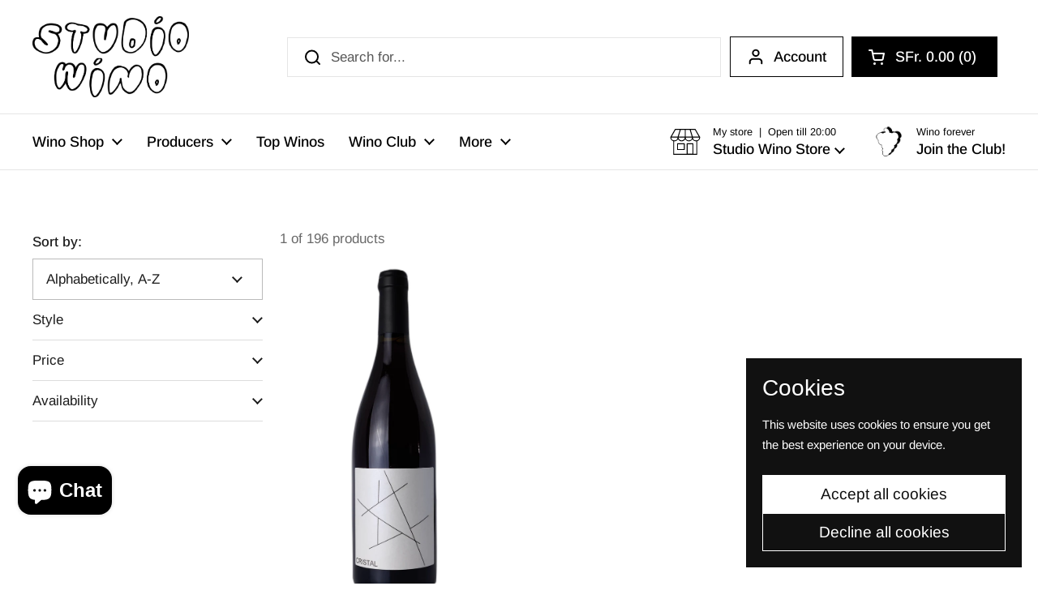

--- FILE ---
content_type: text/css
request_url: https://studiowino.ch/cdn/shop/t/46/assets/component-facets.css?v=45146566010328091611751967882
body_size: 1801
content:
@media screen and (max-width: 474px){.facets__summary{font-size:calc(14px / 16 * var(--base-body-size) + 0px)}}@media screen and (min-width: 475px) and (max-width: 1023px){.facets__summary{font-size:calc(15px / 16 * var(--base-body-size) + 0px)}}@media screen and (min-width: 1024px){.facets__summary{font-size:calc(16px / 16 * var(--base-body-size) + 0px)}}.facets{display:block;margin-inline-start:var(--horizontal-padding);-webkit-margin-start:var(--horizontal-padding);margin-inline-end:var(--horizontal-padding)}.facets__form{display:flex;justify-content:space-between}.facets__prewrapper{max-width:75%}.facets__heading{margin-bottom:0}.facets__disclosure{width:auto;display:inline-block;position:relative;margin-top:.75rem;margin-inline-end:.75rem}.facets__form--mobile .facets__disclosure{margin-top:0}.facets__summary{background-color:var(--color-background-main);border:var(--border-width-forms) solid var(--color-borders-forms-primary);border-radius:var(--border-radius-forms);color:var(--color-text-main);resize:none;vertical-align:middle;-webkit-appearance:none;outline:none!important;transition:all .1s linear;background-repeat:no-repeat;background-position:calc(100% - 1.5rem) center;background-size:.8125rem .5rem;padding:var(--input-padding);width:100%;cursor:pointer;text-align:start;transition:border .1s linear}html[dir=rtl] .facets__summary{background-position:1.25rem center}html[dir=rtl] .facets__summary{padding-left:3.3125rem;padding-right:1rem}html[dir=ltr] .facets__summary{padding-right:3.3125rem;padding-left:1rem}.no-touchevents .facets__summary:hover,.facets__summary:focus,.facets__summary.content-opened{border-color:var(--color-borders-forms-secondary)}.facets__summary:focus-visible{box-shadow:0 0 0 .1875rem var(--color-secondary-background-main)}.facets__display{position:absolute;background:var(--color-background-main);border:var(--border-width-forms) solid var(--color-borders-forms-primary);border-radius:var(--border-radius-forms);top:calc(100% + .625rem);width:21.875rem;width:max-content;min-width:18.75rem;overflow-y:auto;box-shadow:.3125rem .3125rem .625rem #00000012}html[dir=rtl] .facets__display{right:0}html[dir=ltr] .facets__display{left:0}.facets__form--mobile .facets__display{min-width:0}.facets__header{padding:.75rem 1rem;border-bottom:1px solid var(--color-borders-forms-primary);display:flex;justify-content:space-between}.facets__header a{display:inline-block;text-decoration:underline}.facets__list{list-style:none;padding:.875rem 1rem;margin:0}.facets__item{padding:.3125rem 0}.facets__item label{display:grid;grid-template-columns:auto 1fr;align-items:center;gap:.875rem;width:100%;cursor:pointer}.facets__item label.facet-checkbox--disabled{opacity:.24;pointer-events:none}.facets__item input[type=checkbox]{cursor:pointer}.facets__price{padding:1.25rem 1rem;display:flex;justify-content:space-between;align-items:center}.facets__price .field{border:var(--border-width-forms) solid var(--color-borders-forms-primary);border-radius:var(--border-radius-forms);position:relative}.facets__price .field__currency{position:absolute;opacity:.36;top:50%;transform:translateY(-50%);padding-top:.125rem}html[dir=rtl] .facets__price .field__currency{right:.75rem}html[dir=ltr] .facets__price .field__currency{left:.75rem}.facets__price .field__label{text-transform:lowercase}.facets__price input{width:6.25rem;height:2rem;padding-inline-start:2.5rem;-webkit-padding-start:2.5rem;border:none;text-align:end}.collection-filters__item select{width:fit-content}.collection-filters__label{margin-bottom:.75rem;display:block}.disclosure-has-popup:focus{outline:none!important}.disclosure-has-popup:focus{border-color:var(--color-borders-forms-secondary);box-shadow:0 0 0 3px var(--color-borders-forms-primary);outline:none!important}.disclosure-has-popup summary:focus{outline:none!important}.disclosure-has-popup[open]>summary:before{position:fixed;top:0;right:0;bottom:0;z-index:2;display:block;cursor:default;content:" ";background:0 0}html[dir=rtl] .disclosure-has-popup[open]>summary:before{right:0}html[dir=ltr] .disclosure-has-popup[open]>summary:before{left:0}.facets__form--mobile .disclosure-has-popup[open]>summary:before{display:none}.disclosure-has-popup[open]>summary+*{z-index:100}.active-facets{margin:.5rem 0 1.125rem;display:flex;gap:.625rem;flex-wrap:wrap}.active-facets__button{position:relative}.active-facets__button--light{padding-inline-end:2.5rem}.active-facets__button svg{top:50%;width:1.875rem;height:1.875rem;transform:translateY(-50%);position:absolute;pointer-events:none}html[dir=rtl] .active-facets__button svg{left:.5rem}html[dir=ltr] .active-facets__button svg{right:.5rem}.active-facets__button svg *{transition:all .1s linear;fill:var(--color-text-main)}.no-touchevents .active-facets__button:hover svg *{fill:var(--color-foreground-accent-main);stroke:none!important}.active-facets:empty{display:none}.facets__form--mobile{display:block}.facets-sidebar .facets__form--mobile{display:flex;flex-direction:column-reverse;gap:var(--gutter-regular)}.facets__form--mobile .facets__prewrapper{max-width:100%;padding:var(--sidebar-gutter)}.grid .facets__form--mobile .facets__prewrapper{padding:0}.facets__form--mobile .facets__disclosure{width:100%}.facets__form--mobile .facets__summary{width:100%;padding-inline-start:0!important;-webkit-padding-start:0!important;padding-inline-end:1.875rem;border-radius:0;border:0;border-bottom:1px solid var(--color-borders-main)!important;background-position:100% center}.facets__form--mobile .facets__disclosure{margin-bottom:0}.facets__form--mobile .facets__display{position:relative;border:0;top:0;width:100%;max-height:auto;box-shadow:none}html[dir=rtl] .facets__form--mobile .facets__display{right:0}html[dir=ltr] .facets__form--mobile .facets__display{left:0}.facets__form--mobile .facets__header{display:none}.facets__form--mobile .facets__disclosure[open] .facets__and-helper-text--mobile{display:block}.facets__form--mobile .facets__heading,.facets__form--mobile .collection-filters__label{display:block;line-height:1;font-weight:var(--font-weight-body-bold)}.facets__form--mobile .facets__list{margin-top:.75rem;padding:0}.facets__form--mobile .facets__price{padding:.75rem 0 .5rem}.facets__form--mobile .active-facets{margin-top:1.125rem}.sidebar .facets__form--mobile>div:first-child .collection-filters__item.sorting:first-child{margin-top:1.125rem}.facets__form--mobile .collection-filters__item{padding:0 var(--sidebar-gutter)}.grid .facets__form--mobile .collection-filters__item{padding:0}.facets__form--mobile .collection-filters__item select{width:100%}facet-filters-form[data-location=mobile]{padding:0!important}.collection-product-count{opacity:.66;margin-bottom:1.75rem}.collection.loading{opacity:.36;pointer-events:none}@media screen and (max-width: 767px){.section-heading--facets .section-heading__text{order:2}.section-heading--facets .section-heading__actions{order:1;margin-top:0;margin-bottom:.875rem}}.grid .section-heading--facets{margin:0}.collection-heading-container--facets{grid-gap:.625rem;padding-bottom:1.875rem}.grid--has-sidebar-facets .collection-heading-container--facets{grid-gap:0}.grid--has-sidebar-facets .active-facets{margin-bottom:.5rem}.grid--has-sidebar-facets .collection-heading-container{margin-top:.5rem;padding-bottom:.75rem}.grid--has-sidebar-facets-with-sorting .collection-heading-container{margin-top:-.5rem}@media screen and (max-width: 767px){.grid .facets-sidebar{display:none}}.swatch-list{display:flex;align-items:start;flex-wrap:wrap;gap:.625rem}.facets__form--horizontal .swatch-list{display:grid;min-width:23.4375rem;grid-template-columns:repeat(4,25%);justify-content:center}.facets__form--horizontal .swatch-list li{width:auto}.swatch-list label.facet-checkbox{grid-template-columns:100%;justify-items:center}.swatch-list--image-twocolumns{display:grid;grid-template-columns:1fr 1fr;gap:.625rem}.swatch-list__item{margin:0!important;position:relative;min-width:3.5rem;line-height:1;flex-shrink:0}.swatch-list__item:hover .swatch-list__item-image,.swatch-list__item:hover .swatch-list__item-color{border-color:var(--color-borders-forms-secondary)}.swatch-list__item .styled-checkbox{display:none}.swatch-list__item .styled-checkbox:checked+.swatch-list__item-color,.swatch-list__item .styled-checkbox:checked+.swatch-list__item--image-shape,.swatch-list__item .styled-checkbox:checked+.swatch-list__item-image{border-color:var(--color-text-main)}.swatch-list__item-image,.swatch-list__item-color{border-radius:50%;overflow:hidden;position:relative;border-width:1px;border-style:solid;border-color:var(--color-borders-forms-primary);width:1.875rem;height:1.875rem}.swatch-list__item-image:after,.swatch-list__item-color:after{content:"";display:inline-block;padding-top:100%}.swatch-list__item-image img,.swatch-list__item-color img{position:absolute;top:50%;left:50%;transform:translate(-50%,-50%)!important;min-width:100%;min-height:100%;max-width:120%;max-height:120%}.swatch-list--image-onecolumn .swatch-list__item--image:not(:last-child){margin-bottom:.9375rem!important}.swatch-list--image-twocolumns .swatch-list__item--image{padding:0!important}.swatch-list__item--image-shape{border:solid 1px var(--color-borders-forms-primary);border-radius:var(--border-radius-forms);transition:all 175ms linear;position:absolute;top:0;left:0;width:100%;height:100%;display:inline-block}.swatch-list__item--image label{grid-template-columns:5rem auto;padding:.9375rem}.swatch-list__item--image label:hover .swatch-list__item--image-shape{border-color:var(--color-text-main)}.swatch-list--image-twocolumns .swatch-list__item--image label{grid-template-columns:100%;justify-items:center;text-align:center;height:100%;margin:0;align-items:end}.swatch-list__item--image-active label{border-color:var(--color-text-main)}.swatch-list__item--image img{position:relative;max-width:5rem;width:100%;height:auto}.swatch-list--image-twocolumns .swatch-list__item--image img{align-self:end}.facets__item--swatch .swatch{border-radius:100%;width:1.875rem;height:1.875rem;overflow:hidden;position:relative;border-width:1px;border-style:solid;border-color:var(--color-borders-forms-primary)}html[dir=rtl] .facets__item--swatch{right:.0625rem}html[dir=ltr] .facets__item--swatch{left:.0625rem}.facets__item--swatch input[type=checkbox]{position:absolute;opacity:0}.no-touchevents .facets__item--swatch input[type=checkbox]:hover+.swatch{border-color:var(--color-borders-forms-secondary)}.facets__item--swatch input[type=checkbox]:checked+.swatch{border-color:var(--color-text-main)}.facets__item input[type=checkbox]:focus-visible+span,.facets__item input[type=checkbox]:focus-visible+div{outline:1px solid var(--color-text-main)}.range-slider{touch-action:none;-webkit-tap-highlight-color:transparent;-webkit-user-select:none;user-select:none;cursor:pointer;display:block;position:relative;width:100%;height:5px;background:#ddd;border-radius:5px;margin-bottom:.75rem;margin-top:.75rem}.facets__form--mobile .range-slider-wrapper{padding:var(--gutter-regular) 0 var(--gutter-small) 0!important}.facets__disclosure .range-slider-wrapper{padding:0 1rem .75rem}.facets__form--horizontal .range-slider{width:calc(100% - 2rem);top:-1rem}html[dir=rtl] .facets__form--horizontal .range-slider{right:1rem}html[dir=ltr] .facets__form--horizontal .range-slider{left:1rem}.range-slider[data-vertical]{height:100%;width:8px}.range-slider[data-disabled]{opacity:.5;cursor:not-allowed}.range-slider .range-slider__thumb{position:absolute;z-index:3;top:50%;width:16px;height:16px;transform:translate(-50%,-50%);border-radius:50%;border:solid .125rem var(--color-text-main);background:var(--color-background-main)}.range-slider .range-slider__thumb:focus-visible{outline:0;box-shadow:0 0 0 6px #2196f380}.range-slider[data-vertical] .range-slider__thumb{left:50%}.range-slider .range-slider__thumb[data-disabled]{z-index:2}.range-slider .range-slider__range{position:absolute;z-index:1;transform:translateY(-50%);top:50%;width:100%;height:100%;background:var(--color-text-main)}.range-slider[data-vertical] .range-slider__range{left:50%;transform:translate(-50%)}.range-slider input[type=range]{-webkit-appearance:none;appearance:none;pointer-events:none;position:absolute;z-index:2;top:0;width:0;height:0;background-color:transparent;display:none}html[dir=rtl] .range-slider input[type=range]{right:0}html[dir=ltr] .range-slider input[type=range]{left:0}.range-slider input[type=range]::-webkit-slider-thumb{-webkit-appearance:none;appearance:none}.range-slider input[type=range]::-moz-range-thumb{width:0;height:0;border:0}.range-slider input[type=range]:focus{outline:0}
/*# sourceMappingURL=/cdn/shop/t/46/assets/component-facets.css.map?v=45146566010328091611751967882 */


--- FILE ---
content_type: text/javascript
request_url: https://studiowino.ch/cdn/shop/t/46/assets/component-facets.js?v=111133122288624690861751967882
body_size: 4091
content:
(function(e,t){typeof exports=="object"&&typeof module=="object"?module.exports=t():typeof define=="function"&&define.amd?define([],t):typeof exports=="object"?exports.rangeSlider=t():e.rangeSlider=t()})(this,()=>{return e={138:e2=>{e2.exports=(e3,t2={})=>{const a=e4=>!isNaN(e4)&&+e4+""==e4+"",i=(e4=0,t3=0)=>({min:e4,max:t3}),n=e4=>{[k,F].forEach(e4)},m=(e4,t3,a2)=>{if(e4)return t3;a2()},s=(e4,t3,a2="")=>{e4.setAttribute(t3,a2)},l=(e4,t3)=>{e4.removeAttribute(t3)},r=(e4,t3,a2,i2=!0)=>{e4.addEventListener(t3,a2,i2?{passive:!1,capture:!0}:{})},d=(e4,t3,a2,i2=!0)=>{e4.removeEventListener(t3,a2,i2?{passive:!1,capture:!0}:{})},o=(e4,a2)=>{t2[e4]={}.hasOwnProperty.call(t2,e4)?t2[e4]:a2},u=(e4,a2)=>t2.orientation===H?e4:a2,b=e4=>e4===1?Q.max:Q.min,x=()=>{let e4=!1;a(t2.min)&&a(t2.max)||(e4=!0),t2.min=e4?1:+t2.min,t2.max=e4?1:+t2.max},h=()=>{t2.thumbsDisabled instanceof Array?(t2.thumbsDisabled.length===1&&t2.thumbsDisabled.push(!1),t2.thumbsDisabled.length!==1&&t2.thumbsDisabled.length!==2&&(t2.thumbsDisabled=[!1,!1])):t2.thumbsDisabled=[t2.thumbsDisabled,t2.thumbsDisabled],t2.thumbsDisabled[0]=!!t2.thumbsDisabled[0],t2.thumbsDisabled[1]=!!t2.thumbsDisabled[1]},p=(e4,a2=!1,n2=!0,m2=!0)=>{const r2=i(le[Q.min].value,le[Q.max].value);e4=e4||r2,le[Q.min].value=e4.min,le[Q.max].value=ne||a2?e4.max:e4.min+ae,g(),K.min>K.max&&(Q.min=+!Q.min,Q.max=+!Q.max,l(re[Q.min],V),l(re[Q.max],P),s(re[Q.min],P),s(re[Q.max],V),ne&&(ne=ne===k?F:k),g()),ee=a2?K:e4;let d2=!1;(r2.min!==le[Q.min].value||a2)&&(d2=!0),(r2.max!==le[Q.max].value||a2)&&(d2=!0),d2&&(n2&&t2.onInput&&t2.onInput([K.min,K.max],m2),E(),c(),D(),y())},g=()=>{n(e4=>{K[e4]=+le[Q[e4]].value})},c=()=>{n(e4=>{re[Q[e4]].style[u("top","left")]=`calc(${(K[e4]-t2.min)/te*100}% + ${(.5-(K[e4]-t2.min)/te)*u(W,U)[e4]}px)`})},D=()=>{const a2=e3.getBoundingClientRect(),i2=(.5-(K.min-t2.min)/te)*u(W,U).min/u(a2.bottom-a2.top,a2.right-a2.left),n2=(.5-(K.max-t2.min)/te)*u(W,U).max/u(a2.bottom-a2.top,a2.right-a2.left);se.style[u("top","left")]=100*((K.min-t2.min)/te+i2)+"%",se.style[u("height","width")]=100*((K.max-t2.min)/te-(K.min-t2.min)/te-i2+n2)+"%"},v=()=>{n((e4,a2)=>{Z[e4]=t2.thumbsDisabled[a2]?K[e4]:t2[e4]})},f=()=>{n((e4,a2)=>{t2.disabled||t2.thumbsDisabled[a2]?l(re[b(a2)],O):s(re[b(a2)],O,0)})},y=()=>{n(e4=>{s(re[Q[e4]],"aria-valuemin",t2.min),s(re[Q[e4]],"aria-valuemax",t2.max),s(re[Q[e4]],"aria-valuenow",K[e4]),s(re[Q[e4]],"aria-valuetext",K[e4])})},w=()=>{t2.disabled?s(e3,J):l(e3,J)},S=()=>{t2.thumbsDisabled.forEach((e4,t3)=>{const a2=b(t3);e4?(s(re[a2],J),s(re[a2],"aria-disabled",!0)):(l(re[a2],J),s(re[a2],"aria-disabled",!1))})},_=(e4,a2=!1)=>{t2[e4]=a2,x(),n(e5=>{le[0][e5]=t2[e5],le[1][e5]=t2[e5]}),te=t2.max-t2.min,p("",!0,!0,!1),v()},$=()=>{t2.orientation===H?s(e3,Y):l(e3,Y),se.style[u("left","top")]="",se.style[u("width","height")]="",re[0].style[u("left","top")]="",re[1].style[u("left","top")]=""},E=()=>{n(e4=>{U[e4]=z(M(re[Q[e4]]).width),W[e4]=z(M(re[Q[e4]]).height)})},R=(a2,i2)=>{const n2=e3.getBoundingClientRect(),m2=i2.getBoundingClientRect(),s2=(u(m2.top-n2.top,m2.left-n2.left)+(a2[`client${u("Y","X")}`]-i2.getBoundingClientRect()[u("top","left")])-(ne?(.5-(K[ne]-t2.min)/te)*u(W,U)[ne]:0))/u(n2.bottom-n2.top,n2.right-n2.left)*te+t2.min;return s2<t2.min?t2.min:s2>t2.max?t2.max:s2},T=(e4,t3)=>!e4.target.classList.contains(t3),A=(e4,a2=!0)=>{let n2=!1;if(!t2.disabled&&(T(e4,"range-slider__thumb")&&T(e4,"range-slider__range")||t2.rangeSlideDisabled&&T(e4,"range-slider__thumb"))&&(n2=!0),n2&&t2.thumbsDisabled[0]&&t2.thumbsDisabled[1]&&(n2=!1),n2){const n3=R(e4,se),m2=q(K.min-n3),s2=q(K.max-n3);if(t2.thumbsDisabled[0])n3>=K.min&&(p(i(K.min,n3),!0,!a2),C(e4,Q.max,re[Q.max],!a2));else if(t2.thumbsDisabled[1])n3<=K.max&&(p(i(n3,K.max),!0,!a2),C(e4,Q.min,re[Q.min],!a2));else{let t3=Q.max;m2===s2?p(i(K.min,n3),!0,!a2):(p(i(m2<s2?n3:K.min,s2<m2?n3:K.max),!0,!a2),t3=m2<s2?Q.min:Q.max),C(e4,t3,re[t3],!a2)}a2&&A(e4,!1)}},L=(e4,t3)=>{E(),s(t3,X),me=R(e4,t3),ie=!0},C=(e4,a2,i2,n2=!0)=>{t2.disabled||t2.thumbsDisabled[b(a2)]||(L(e4,i2),ne=Q.min===a2?k:F,n2&&t2.onThumbDragStart&&t2.onThumbDragStart())},B=e4=>{if(ie){const a2=R(e4,se),n2=a2-me;let m2=K.min,s2=K.max;const l2=ne?Z.min:t2.min,r2=ne?Z.max:t2.max;ne&&ne!==k||(m2=ne?a2:ee.min+n2),ne&&ne!==F||(s2=ne?a2:ee.max+n2),m2>=l2&&m2<=r2&&s2>=l2&&s2<=r2?(p({min:m2,max:s2}),me=a2):(m2>r2&&ne&&(p(i(r2,r2)),me=a2),s2<l2&&ne&&(p(i(l2,l2)),me=a2),m2<l2&&(p(i(l2,ne?K.max:K.max-K.min+l2)),me=a2),s2>r2&&(p(i(ne?K.min:K.min-K.max+r2,r2)),me=a2)),ne||v()}},I=()=>{ie&&(l(re[0],X),l(re[1],X),l(se,X),ie=!1,ne?t2.onThumbDragEnd&&t2.onThumbDragEnd():t2.onRangeDragEnd&&t2.onRangeDragEnd())},N=()=>{E(),c(),D()},j=()=>{const e4=z(le[0].step);return le[0].step===G?G:e4===0||isNaN(e4)?1:e4},q=Math.abs,z=parseFloat,M=window.getComputedStyle,k="min",F="max",G="any",H="vertical",O="tabindex",P="data-lower",V="data-upper",X="data-active",Y="data-vertical",J="data-disabled",K=i(),Q=i(0,1),U=i(),W=i(),Z=i();let ee=i(),te=0,ae=0,ie=!1,ne=!1,me=0;o("rangeSlideDisabled",!1),o("thumbsDisabled",[!1,!1]),o("orientation","horizontal"),o("disabled",!1),o("onThumbDragStart",!1),o("onRangeDragStart",!1),o("onThumbDragEnd",!1),o("onRangeDragEnd",!1),o("onInput",!1),o("value",[25,75]),o("step",1),o("min",0),o("max",100),x(),h(),e3.innerHTML=`<input type="range" min="${t2.min}" max="${t2.max}" step="${t2.step}" value="${t2.value[0]}" disabled><input type="range" min="${t2.min}" max="${t2.max}" step="${t2.step}" value="${t2.value[1]}" disabled><div role="slider" class="range-slider__thumb" ${P}></div><div role="slider" class="range-slider__thumb" ${V}></div><div class="range-slider__range"></div>`,e3.classList.add("range-slider");const se=e3.querySelector(".range-slider__range"),le=e3.querySelectorAll("input"),re=e3.querySelectorAll(".range-slider__thumb");return te=t2.max-t2.min,p("",!0,!1),v(),w(),S(),f(),$(),r(e3,"pointerdown",e4=>{A(e4)}),Array.from(re).forEach((e4,a2)=>{r(e4,"pointerdown",t3=>{C(t3,a2,e4)}),r(e4,"keydown",e5=>{e5.which>=37&&e5.which<=40&&(e5.preventDefault(),((e6,a3)=>{const i2=(a3===37||a3===40?-1:1)*u(-1,1);if(!t2.disabled&&!t2.thumbsDisabled[b(e6)]){let t3=j();t3=t3===G?1:t3;let a4=K.min+t3*(Q.min===e6?i2:0),n2=K.max+t3*(Q.max===e6?i2:0);a4>Z.max&&(a4=Z.max),n2<Z.min&&(n2=Z.min),p({min:a4,max:n2},!0)}})(a2,e5.which))})}),r(se,"pointerdown",e4=>{(e5=>{t2.disabled||t2.rangeSlideDisabled||(L(e5,se),ae=K.max-K.min,ne=!1,t2.onRangeDragStart&&t2.onRangeDragStart())})(e4)}),r(document,"pointermove",B),r(document,"pointerup",I),r(window,"resize",N),{min:(e4=!1)=>m(!e4&&e4!==0,t2.min,()=>{_(k,e4)}),max:(e4=!1)=>m(!e4&&e4!==0,t2.max,()=>{_(F,e4)}),step:(e4=!1)=>m(!e4,j(),()=>{le[0].step=e4,le[1].step=e4,p("",!0,!0,!1)}),value:(e4=!1)=>m(!e4,[K.min,K.max],()=>{p(i(e4[0],e4[1]),!0,!0,!1),v()}),orientation:(e4=!1)=>m(!e4,t2.orientation,()=>{t2.orientation=e4,$(),p("",!0,!0,!1)}),disabled:(e4=!0)=>{t2.disabled=!!e4,w()},thumbsDisabled:(e4=[!0,!0])=>{t2.thumbsDisabled=e4,h(),v(),f(),S()},rangeSlideDisabled:(e4=!0)=>{t2.rangeSlideDisabled=!!e4},currentValueIndex:()=>ne?ne===k?0:1:-1,removeGlobalEventListeners:()=>{d(document,"pointermove",B),d(document,"pointerup",I),d(window,"resize",N)}}}}},t={},function a(i){var n=t[i];if(n!==void 0)return n.exports;var m=t[i]={exports:{}};return e[i](m,m.exports,a),m.exports}(138);var e,t});class FacetFiltersForm extends HTMLElement{constructor(){super(),this.onActiveFilterClick=this.onActiveFilterClick.bind(this),this.debouncedOnSubmit=debounce(event=>{this.onSubmitHandler(event)},500),this.querySelector("form").addEventListener("input",this.debouncedOnSubmit.bind(this))}static setListeners(){const onHistoryChange=event=>{const searchParams=event.state?event.state.searchParams:FacetFiltersForm.searchParamsInitial;searchParams!==FacetFiltersForm.searchParamsPrev&&FacetFiltersForm.renderPage(searchParams,null,!1)};window.addEventListener("popstate",onHistoryChange)}static toggleActiveFacets(disable=!0){document.querySelectorAll(".js-facet-remove").forEach(element=>{element.classList.toggle("disabled",disable)})}static renderPage(searchParams,event,updateURLHash=!0){FacetFiltersForm.searchParamsPrev=searchParams;const sections=FacetFiltersForm.getSections();document.getElementById("main-collection-product-grid").classList.add("loading"),sections.forEach(section=>{const url=`${window.location.pathname}?section_id=${section.section}&${searchParams}`,filterDataUrl=element=>element.url===url;FacetFiltersForm.filterData.some(filterDataUrl)?FacetFiltersForm.renderSectionFromCache(filterDataUrl,event):FacetFiltersForm.renderSectionFromFetch(url,event)}),updateURLHash&&FacetFiltersForm.updateURLHash(searchParams)}static renderSectionFromFetch(url,event){fetch(url).then(response=>response.text()).then(responseText=>{const html=responseText;FacetFiltersForm.filterData=[...FacetFiltersForm.filterData,{html,url}],FacetFiltersForm.renderFilters(html,event),FacetFiltersForm.renderProductGrid(html),FacetFiltersForm.renderProductCount(html)})}static renderSectionFromCache(filterDataUrl,event){const html=FacetFiltersForm.filterData.find(filterDataUrl).html;FacetFiltersForm.renderFilters(html,event),FacetFiltersForm.renderProductGrid(html),FacetFiltersForm.renderProductCount(html)}static renderProductGrid(html){const innerHTML=new DOMParser().parseFromString(html,"text/html").getElementById("CollectionProductGrid").innerHTML;document.getElementById("CollectionProductGrid").innerHTML=innerHTML,document.getElementById("CollectionProductGrid").querySelectorAll("template").forEach(elm=>{elm.closest("form")?.append(elm.content.cloneNode(!0))})}static renderProductCount(html){const countEl=new DOMParser().parseFromString(html,"text/html").getElementById("CollectionProductCount");countEl&&document.querySelectorAll("#CollectionProductCount").forEach(elm=>{elm.innerHTML=countEl.innerHTML})}static renderFilters(html,event){const parsedHTML=new DOMParser().parseFromString(html,"text/html"),facetDetailsElementsFromFetch=parsedHTML.querySelectorAll("#FacetFiltersForm .js-filter, #FacetFiltersFormMobile .js-filter"),facetDetailsElementsFromDom=document.querySelectorAll("#FacetFiltersForm .js-filter, #FacetFiltersFormMobile .js-filter");Array.from(facetDetailsElementsFromDom).forEach(currentElement=>{Array.from(facetDetailsElementsFromFetch).some(({id})=>currentElement.id===id)||currentElement.remove()});const matchesId=element=>{const jsFilter=event?event.target.closest(".js-filter"):void 0;return jsFilter?element.id===jsFilter.id:!1},facetsToRender=Array.from(facetDetailsElementsFromFetch).filter(element=>!matchesId(element)),countsToRender=Array.from(facetDetailsElementsFromFetch).find(matchesId);facetsToRender.forEach((elementToRender,index)=>{if(document.getElementById(elementToRender.id))document.getElementById(elementToRender.id).innerHTML=elementToRender.innerHTML;else{if(index>0){const{className:previousElementClassName,id:previousElementId}=facetsToRender[index-1];if(elementToRender.className===previousElementClassName){document.getElementById(previousElementId).after(elementToRender);return}}elementToRender.parentElement&&document.querySelector(`#${elementToRender.parentElement.id} .js-filter`).before(elementToRender)}}),FacetFiltersForm.renderActiveFacets(parsedHTML),countsToRender&&FacetFiltersForm.renderCounts(countsToRender,event.target.closest(".js-filter"))}static renderActiveFacets(html){[".active-facets-mobile",".active-facets-desktop"].forEach(selector=>{const activeFacetsElement=html.querySelector(selector);activeFacetsElement&&document.querySelector(selector)&&(document.querySelector(selector).innerHTML=activeFacetsElement.innerHTML)}),FacetFiltersForm.toggleActiveFacets(!1)}static renderCounts(source,target){[".facets__selected"].forEach(selector=>{const targetElement=target.querySelector(selector);source.querySelector(selector)&&targetElement&&(target.querySelector(selector).outerHTML=source.querySelector(selector).outerHTML)})}static updateURLHash(searchParams){history.pushState({searchParams},"",`${window.location.pathname}${searchParams&&"?".concat(searchParams)}`)}static getSections(){return[{id:"main-collection-product-grid",section:document.getElementById("main-collection-product-grid").dataset.id}]}createSearchParams(form){const formData=new FormData(form);return new URLSearchParams(formData).toString()}onSubmitForm(searchParams,event){FacetFiltersForm.renderPage(searchParams,event)}createSearchParams(form){const formData=new FormData(form);return new URLSearchParams(formData).toString()}onSubmitForm(searchParams,event){FacetFiltersForm.renderPage(searchParams,event)}onSubmitHandler(event){event.preventDefault();const sortFilterForms=document.querySelectorAll("facet-filters-form form"),forms=[],isMobile=event.target.closest("form").id==="FacetFiltersFormMobile";sortFilterForms.forEach(form=>{isMobile?form.id==="FacetFiltersFormMobile"&&forms.push(this.createSearchParams(form)):(form.id==="FacetSortForm"||form.id==="FacetFiltersForm"||form.id==="FacetSortDrawerForm")&&(document.querySelectorAll(".no-js-list").forEach(el=>el.remove()),forms.push(this.createSearchParams(form)))}),this.onSubmitForm(forms.join("&"),event)}onActiveFilterClick(event){event.preventDefault(),FacetFiltersForm.toggleActiveFacets();const url=event.currentTarget.href.indexOf("?")==-1?"":event.currentTarget.href.slice(event.currentTarget.href.indexOf("?")+1);FacetFiltersForm.renderPage(url)}}FacetFiltersForm.filterData=[],FacetFiltersForm.searchParamsInitial=window.location.search.slice(1),FacetFiltersForm.searchParamsPrev=window.location.search.slice(1),customElements.define("facet-filters-form",FacetFiltersForm),FacetFiltersForm.setListeners();class FacetRemove extends HTMLElement{constructor(){super();const facetLink=this.querySelector("a");facetLink.setAttribute("role","button"),facetLink.addEventListener("click",this.closeFilter.bind(this)),facetLink.addEventListener("keyup",event=>{event.preventDefault(),event.code.toUpperCase()==="SPACE"&&this.closeFilter(event)})}closeFilter(event){event.preventDefault(),(this.closest("facet-filters-form")||document.querySelector("facet-filters-form")).onActiveFilterClick(event)}}customElements.define("facet-remove",FacetRemove);class PriceRange extends HTMLElement{constructor(){super(),this.querySelectorAll("input").forEach(element=>{element.addEventListener("change",this.onRangeChange.bind(this)),element.addEventListener("input",this.maxCheck.bind(this))}),this.setMinAndMaxValues();const inputMin=this.querySelector('input[name="filter.v.price.gte"]'),inputMax=this.querySelector('input[name="filter.v.price.lte"]');let inputTimer=null;this.parentElement.querySelector("[data-js-price-range-slider]")&&setTimeout(()=>{const rangeSliderElm=this.parentElement.querySelector("[data-js-price-range-slider]");rangeSlider(rangeSliderElm,{min:Number(inputMin.getAttribute("min")),max:Number(inputMax.getAttribute("max")),value:[inputMin.value||Number(inputMin.getAttribute("placeholder")),inputMax.value||Number(inputMax.getAttribute("placeholder"))],onInput:values=>{inputMin.value=`${values[0]}`,inputMax.value=`${values[1]}`,clearTimeout(inputTimer),inputTimer=setTimeout(()=>{document.querySelector(`facet-filters-form[data-location="${rangeSliderElm.id.includes("desktop")?"desktop":"mobile"}"]`).onSubmitHandler({target:inputMin,preventDefault:()=>{}}),document.querySelector(`facet-filters-form[data-location="${rangeSliderElm.id.includes("desktop")?"desktop":"mobile"}"]`).onSubmitHandler({target:inputMax,preventDefault:()=>{}}),this.onRangeChange({currentTarget:inputMin}),this.onRangeChange({currentTarget:inputMax})},500)}})},500)}onRangeChange(event){this.adjustToValidValues(event.currentTarget),this.setMinAndMaxValues()}setMinAndMaxValues(){const inputs=this.querySelectorAll("input"),minInput=inputs[0],maxInput=inputs[1];maxInput.value&&minInput.setAttribute("max",maxInput.value),minInput.value&&maxInput.setAttribute("min",minInput.value),minInput.value===""&&maxInput.setAttribute("min",0),maxInput.value===""&&minInput.setAttribute("max",maxInput.getAttribute("max"))}adjustToValidValues(input){const value=Number(input.value),min=Number(input.getAttribute("min")),max=Number(input.getAttribute("max"));value<min&&(input.value=min),value>max&&(input.value=max)}maxCheck(object){let max=parseInt(object.target.max);parseInt(object.target.value)>max&&(object.target.value=max)}}customElements.define("price-range",PriceRange);
//# sourceMappingURL=/cdn/shop/t/46/assets/component-facets.js.map?v=111133122288624690861751967882
